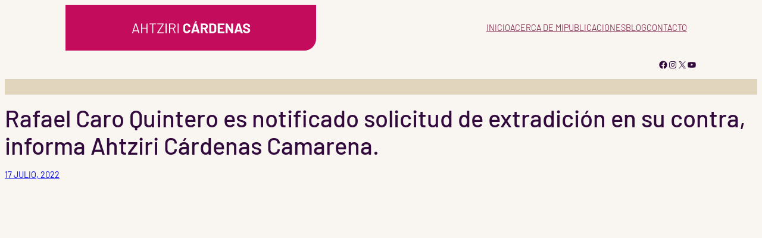

--- FILE ---
content_type: text/html; charset=utf-8
request_url: https://www.google.com/recaptcha/api2/aframe
body_size: 269
content:
<!DOCTYPE HTML><html><head><meta http-equiv="content-type" content="text/html; charset=UTF-8"></head><body><script nonce="j39jAZIOrb35-2__lKLRLA">/** Anti-fraud and anti-abuse applications only. See google.com/recaptcha */ try{var clients={'sodar':'https://pagead2.googlesyndication.com/pagead/sodar?'};window.addEventListener("message",function(a){try{if(a.source===window.parent){var b=JSON.parse(a.data);var c=clients[b['id']];if(c){var d=document.createElement('img');d.src=c+b['params']+'&rc='+(localStorage.getItem("rc::a")?sessionStorage.getItem("rc::b"):"");window.document.body.appendChild(d);sessionStorage.setItem("rc::e",parseInt(sessionStorage.getItem("rc::e")||0)+1);localStorage.setItem("rc::h",'1770142336258');}}}catch(b){}});window.parent.postMessage("_grecaptcha_ready", "*");}catch(b){}</script></body></html>